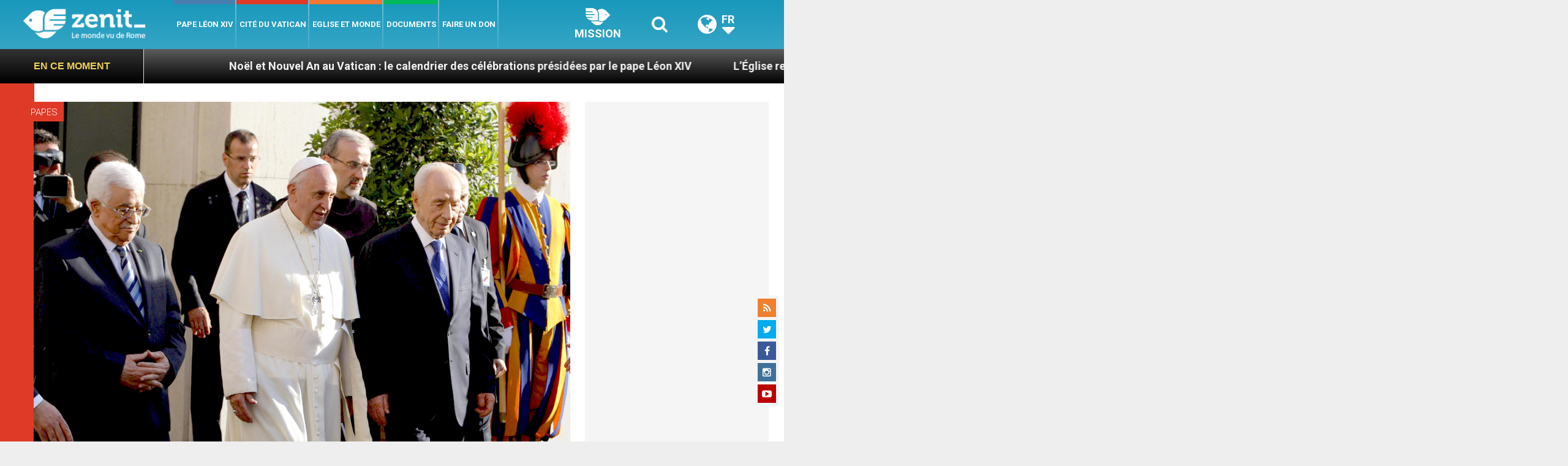

--- FILE ---
content_type: text/html; charset=UTF-8
request_url: https://fr.zenit.org/wp-admin/admin-ajax.php
body_size: -221
content:
{"content_id":16790,"counted":false,"reason":"conditions_not_met","type":"post","subtype":"post","storage":[]}

--- FILE ---
content_type: text/html; charset=utf-8
request_url: https://www.google.com/recaptcha/api2/aframe
body_size: 266
content:
<!DOCTYPE HTML><html><head><meta http-equiv="content-type" content="text/html; charset=UTF-8"></head><body><script nonce="068UFfLHcbktOn19IA8bxQ">/** Anti-fraud and anti-abuse applications only. See google.com/recaptcha */ try{var clients={'sodar':'https://pagead2.googlesyndication.com/pagead/sodar?'};window.addEventListener("message",function(a){try{if(a.source===window.parent){var b=JSON.parse(a.data);var c=clients[b['id']];if(c){var d=document.createElement('img');d.src=c+b['params']+'&rc='+(localStorage.getItem("rc::a")?sessionStorage.getItem("rc::b"):"");window.document.body.appendChild(d);sessionStorage.setItem("rc::e",parseInt(sessionStorage.getItem("rc::e")||0)+1);localStorage.setItem("rc::h",'1769328099538');}}}catch(b){}});window.parent.postMessage("_grecaptcha_ready", "*");}catch(b){}</script></body></html>

--- FILE ---
content_type: application/javascript;charset=UTF-8
request_url: https://widgets.vatican.va/w1/?l=1&vn=fr
body_size: 2452
content:
document.write("\n\n\n\n\n\n\n\n\n    \n\n<link type=\"text\/css\" rel=\"stylesheet\" href=\"\/\/www.vatican.va\/etc\/designs\/vatican\/library\/clientlibs\/themes\/vatican-widget.min.css\">\n<script type=\"text\/javascript\" src=\"\/\/www.vatican.va\/etc\/designs\/vatican\/library\/clientlibs\/themes\/vatican-widget.min.js\"><\/script>\n\n\n\n\n\n\n<div id=\"va-widget\">\n    <div id=\"va-tab\">\n        <ul role=\"tablist\">\n            <li class=\"multitab__link selected\" data-type=\"vn-view\" data-tab-label=\"data-tab-label\" role=\"tab\" id=\"tab-vn\" aria-selected=\"true\"><img src=\"https:\/\/www.vatican.va\/etc\/designs\/vatican\/library\/clientlibs\/themes\/vatican-widget\/images\/vn-disattivo-int.png\" alt=\"vaticannews\"><\/li><li class=\"multitab__link\" data-type=\"va-view\" data-tab-label=\"data-tab-label\" role=\"tab\" id=\"tab-va\" aria-selected=\"false\"><img src=\"https:\/\/www.vatican.va\/etc\/designs\/vatican\/library\/clientlibs\/themes\/vatican-widget\/images\/va-disattivo-int.png\" alt=\"vaticanva\"><\/li>\n        <\/ul>\n    <\/div>\n\n\n    <div id=\"va-widget-va\">\n        <div class=\"va-widget-teaser va-widget__teaser--list va-widget__latest--news\">\n            <div class=\"va-widget__teaser__contentWrapper\">\n\n                <div class=\"va-widget__key\"><\/div>\n\n                <div class=\"va-widget__teaser__list\">\n                    <div>\n                        \n                            <article>\n                                <div class=\"va-widget__teaser__list-article\">21.01.2026<\/div>\n                                <a href=\"https:\/\/www.vatican.va\/content\/leo-xiv\/en\/messages\/pont-messages\/2026\/documents\/20260121-messaggio-parolin-fmc.html\" target=\"_blank\">\n                                    <span class=\"va-widget__title\">Message of the Holy Father signed by Cardinal Secretary of State Pietro Parolin to the F\u00E9d\u00E9ration des M\u00E9dias Catholiques on the occasion of the Saint Fran\u00E7ois de Sales Meeting [Lourdes, 21-23 January 2026] (21 January 2026)<\/span>\n                                <\/a>\n                            <\/article>\n                        \n                            <article>\n                                <div class=\"va-widget__teaser__list-article\">21.01.2026<\/div>\n                                <a href=\"https:\/\/www.vatican.va\/content\/leo-xiv\/en\/audiences\/2026\/documents\/20260121-udienza-generale.html\" target=\"_blank\">\n                                    <span class=\"va-widget__title\">General Audience of 21 January 2026 - Catechesis. The Documents of Vatican Council II. I. Dogmatic Constitution Dei Verbum. 2. Jesus Christ reveals the Father\".<\/span>\n                                <\/a>\n                            <\/article>\n                        \n                            <article>\n                                <div class=\"va-widget__teaser__list-article\">19.01.2026<\/div>\n                                <a href=\"https:\/\/www.vatican.va\/content\/leo-xiv\/en\/speeches\/2026\/january\/documents\/20260119-finlandia.html\" target=\"_blank\">\n                                    <span class=\"va-widget__title\">To an Ecumenical Delegation from Finland (19 January 2026)<\/span>\n                                <\/a>\n                            <\/article>\n                        \n                            <article>\n                                <div class=\"va-widget__teaser__list-article\">18.01.2026<\/div>\n                                <a href=\"https:\/\/www.vatican.va\/content\/leo-xiv\/en\/angelus\/2026\/documents\/20260118-angelus.html\" target=\"_blank\">\n                                    <span class=\"va-widget__title\">Angelus, 18 January 2026<\/span>\n                                <\/a>\n                            <\/article>\n                        \n                            <article>\n                                <div class=\"va-widget__teaser__list-article\">17.01.2026<\/div>\n                                <a href=\"https:\/\/www.vatican.va\/content\/leo-xiv\/en\/messages\/pont-messages\/2026\/documents\/20260117-messaggio-march-for-life.html\" target=\"_blank\">\n                                    <span class=\"va-widget__title\">Message of the Holy Father Leo XIV to the Participants in the 2026 March for Life [Washington, D.C., 23 January 2026] (17 January 2026)<\/span>\n                                <\/a>\n                            <\/article>\n                        \n                            <article>\n                                <div class=\"va-widget__teaser__list-article\">15.01.2026<\/div>\n                                <a href=\"https:\/\/www.vatican.va\/content\/leo-xiv\/en\/speeches\/2026\/january\/documents\/20260115-crans-montana.html\" target=\"_blank\">\n                                    <span class=\"va-widget__title\">To the Families of the Young People Who Died in Crans-Montana (Switzerland) (15 January 2026)<\/span>\n                                <\/a>\n                            <\/article>\n                        \n                            <article>\n                                <div class=\"va-widget__teaser__list-article\">14.01.2026<\/div>\n                                <a href=\"https:\/\/www.vatican.va\/content\/leo-xiv\/en\/audiences\/2026\/documents\/20260114-udienza-generale.html\" target=\"_blank\">\n                                    <span class=\"va-widget__title\">General Audience of 14 January 2026 - Catechesis. The Documents of Vatican Council II. I. Dogmatic Constitution Dei Verbum. 1. God speaks to men as to friends (Reading: Jn 15:15)<\/span>\n                                <\/a>\n                            <\/article>\n                        \n                            <article>\n                                <div class=\"va-widget__teaser__list-article\">13.01.2026<\/div>\n                                <a href=\"https:\/\/www.vatican.va\/content\/leo-xiv\/en\/messages\/sick\/documents\/20260113-messaggio-giornata-malato.html\" target=\"_blank\">\n                                    <span class=\"va-widget__title\">34th World Day of the Sick 2026<\/span>\n                                <\/a>\n                            <\/article>\n                        \n                            <article>\n                                <div class=\"va-widget__teaser__list-article\">11.01.2026<\/div>\n                                <a href=\"https:\/\/www.vatican.va\/content\/leo-xiv\/en\/angelus\/2026\/documents\/20260111-angelus.html\" target=\"_blank\">\n                                    <span class=\"va-widget__title\">Angelus, 11 January 2026, <i> Feast of the Baptism of the Lord<\/i><\/span>\n                                <\/a>\n                            <\/article>\n                        \n                            <article>\n                                <div class=\"va-widget__teaser__list-article\">11.01.2026<\/div>\n                                <a href=\"https:\/\/www.vatican.va\/content\/leo-xiv\/en\/homilies\/2026\/documents\/20260111-battesimo.html\" target=\"_blank\">\n                                    <span class=\"va-widget__title\">Feast of the Baptism of the Lord - Holy Mass and Rite of Baptism of babies (11 January 2025)<\/span>\n                                <\/a>\n                            <\/article>\n                        \n                    <\/div>\n                <\/div>\n            <\/div>\n        <\/div>\n        <div class=\"va-widget__icons\">\n            <a class=\"va-widget__social-tw\" href=\"https:\/\/twitter.com\/Pontifex\" target=\"_blank\"><\/a>\n            \n                <a class=\"va-widget__social-ig\" href=\"https:\/\/www.instagram.com\/pontifex\/\" target=\"_blank\"><\/a>\n            \n            \n            \n                <a class=\"va-widget__social-yt\" href=\"https:\/\/www.youtube.com\/@VaticanNewsFR\" target=\"_blank\"><\/a>\n            \n            \n\n        <\/div>\n    <\/div>\n\n    <div id=\"va-widget-vn\">\n        <div class=\"va-widget-teaser va-widget__teaser--list va-widget__latest--news\">\n            <div class=\"va-widget__teaser__contentWrapper\">\n\n                <div class=\"va-widget__key\"><\/div>\n\n                <div class=\"va-widget__teaser__list\">\n                    <div>\n                        \n                            <article >\n                                <div class=\"va-widget__teaser__list-article\">24.01.2026<\/div>\n                                <a href=\"https:\/\/www.vaticannews.va\/fr\/pape\/news\/2026-01\/pape-entrepreneurs-miniers-amerique-du-sud-energie-vatican.html\" target=\"_blank\">\n                                    <span class=\"va-widget__title\">\n                    Des entrepreneurs des ressources mini\u00E8res venus d\'Am\u00E9rique latine au Vatican\n                <\/span>\n                                <\/a>\n                            <\/article>\n                        \n                            <article >\n                                <div class=\"va-widget__teaser__list-article\">24.01.2026<\/div>\n                                <a href=\"https:\/\/www.vaticannews.va\/fr\/eglise\/news\/2026-01\/ukraine-guerre-civils-benevole-eglise-humanitaire.html\" target=\"_blank\">\n                                    <span class=\"va-widget__title\">\n                    \u00C0 Kiev, la solidarit\u00E9 de la famille vincentienne face aux coupures d\'\u00E9lectricit\u00E9 \n                <\/span>\n                                <\/a>\n                            <\/article>\n                        \n                            <article >\n                                <div class=\"va-widget__teaser__list-article\">24.01.2026<\/div>\n                                <a href=\"https:\/\/www.vaticannews.va\/fr\/vatican\/news\/2026-01\/nonce-apostolique-terre-sainte-mgr-giorgio-lingua-jerusalem-leon.html\" target=\"_blank\">\n                                    <span class=\"va-widget__title\">\n                    Mgr Lingua devient le nouveau repr\u00E9sentant du Saint-Si\u00E8ge en Terre Sainte\n                <\/span>\n                                <\/a>\n                            <\/article>\n                        \n                            <article >\n                                <div class=\"va-widget__teaser__list-article\">24.01.2026<\/div>\n                                <a href=\"https:\/\/www.vaticannews.va\/fr\/pape\/news\/2026-01\/pape-leon-xiv-message-communications-sociales-vatican-medias.html\" target=\"_blank\">\n                                    <span class=\"va-widget__title\">\n                    Face aux d\u00E9fis de l\'IA, le manifeste de L\u00E9on XIV pour un sursaut de l\'humain\n                <\/span>\n                                <\/a>\n                            <\/article>\n                        \n                            <article >\n                                <div class=\"va-widget__teaser__list-article\">24.01.2026<\/div>\n                                <a href=\"https:\/\/www.vaticannews.va\/fr\/eglise\/news\/2026-01\/paroisse-nuuk-groenland-temoignage-etats-unis.html\" target=\"_blank\">\n                                    <span class=\"va-widget__title\">\n                    Le cur\u00E9 de Nuuk au Groenland: \u00ABNotre maison n\'est pas \u00E0 vendre\u00BB\n                <\/span>\n                                <\/a>\n                            <\/article>\n                        \n                            <article >\n                                <div class=\"va-widget__teaser__list-article\">24.01.2026<\/div>\n                                <a href=\"https:\/\/www.vaticannews.va\/fr\/vatican\/news\/2026-01\/cardinal-parolin-danemark-pape-evangelisation-anniversaire.html\" target=\"_blank\">\n                                    <span class=\"va-widget__title\">\n                    Le cardinal Parolin envoy\u00E9 du Pape au Danemark\n                <\/span>\n                                <\/a>\n                            <\/article>\n                        \n                            <article >\n                                <div class=\"va-widget__teaser__list-article\">24.01.2026<\/div>\n                                <a href=\"https:\/\/www.vaticannews.va\/fr\/eglise\/news\/2026-01\/mali-mgr-dembele-appelle-a-des-artisans-paix-justice-fraternite.html\" target=\"_blank\">\n                                    <span class=\"va-widget__title\">\n                    Mali: Mgr Demb\u00E9l\u00E9 appelle \u00E0 \u00ABdes artisans de paix, de justice et de fraternit\u00E9\u00BB\n                <\/span>\n                                <\/a>\n                            <\/article>\n                        \n                            <article >\n                                <div class=\"va-widget__teaser__list-article\">23.01.2026<\/div>\n                                <a href=\"https:\/\/www.vaticannews.va\/fr\/vatican\/news\/2026-01\/parolin-bresil-saint-siege-relations-diplomatiques-paix.html\" target=\"_blank\">\n                                    <span class=\"va-widget__title\">\n                    Cardinal Parolin: le Br\u00E9sil et le Saint-Si\u00E8ge, un mod\u00E8le de relations au service de la paix\n                <\/span>\n                                <\/a>\n                            <\/article>\n                        \n                            <article >\n                                <div class=\"va-widget__teaser__list-article\">23.01.2026<\/div>\n                                <a href=\"https:\/\/www.vaticannews.va\/fr\/eglise\/news\/2026-01\/les-recteurs-de-la-cerao-reflechissent-au-renforcement-d-une-for.html\" target=\"_blank\">\n                                    <span class=\"va-widget__title\">\n                    Les recteurs de la CERAO r\u00E9fl\u00E9chissent au renforcement d\'une formation de qualit\u00E9 des futurs pr\u00EAtres\n                <\/span>\n                                <\/a>\n                            <\/article>\n                        \n                            <article >\n                                <div class=\"va-widget__teaser__list-article\">23.01.2026<\/div>\n                                <a href=\"https:\/\/www.vaticannews.va\/fr\/eglise\/news\/2026-01\/semaine-priere-unite-chretiens-eglise-apostolique-armenienne-foi.html\" target=\"_blank\">\n                                    <span class=\"va-widget__title\">\n                    Semaine de pri\u00E8re pour l\'unit\u00E9 des chr\u00E9tiens: l\'unit\u00E9 signifie soutien, pas inf\u00E9riorit\u00E9\n                <\/span>\n                                <\/a>\n                            <\/article>\n                        \n                    <\/div>\n                <\/div>\n            <\/div>\n        <\/div>\n        <div class=\"va-widget__icons\">\n            \n                <a class=\"va-widget__social-fb\" href=\"https:\/\/www.facebook.com\/vaticannews.fr\/?brand_redir=DISABLE\" target=\"_blank\"><\/a>\n            \n            \n                <a class=\"va-widget__social-tw\" href=\"https:\/\/twitter.com\/vaticannews_fr\" target=\"_blank\"><\/a>\n            \n            \n                <a class=\"va-widget__social-ig\" href=\"https:\/\/www.instagram.com\/vaticannews_fr\/\" target=\"_blank\"><\/a>\n            \n            \n                <a class=\"va-widget__social-yt\" href=\"https:\/\/www.youtube.com\/@VaticanNewsFR\" target=\"_blank\"><\/a>\n            \n            \n                <a class=\"va-widget__social-nl\" href=\"https:\/\/www.vaticannews.va\/fr\/inscription-newsletter.html\" target=\"_blank\"><\/a>\n            \n        <\/div>\n    <\/div>\n\n<\/div>\n\n\n\n\n\n<script>\n    WidgetVa.init();\n<\/script>\n\n");